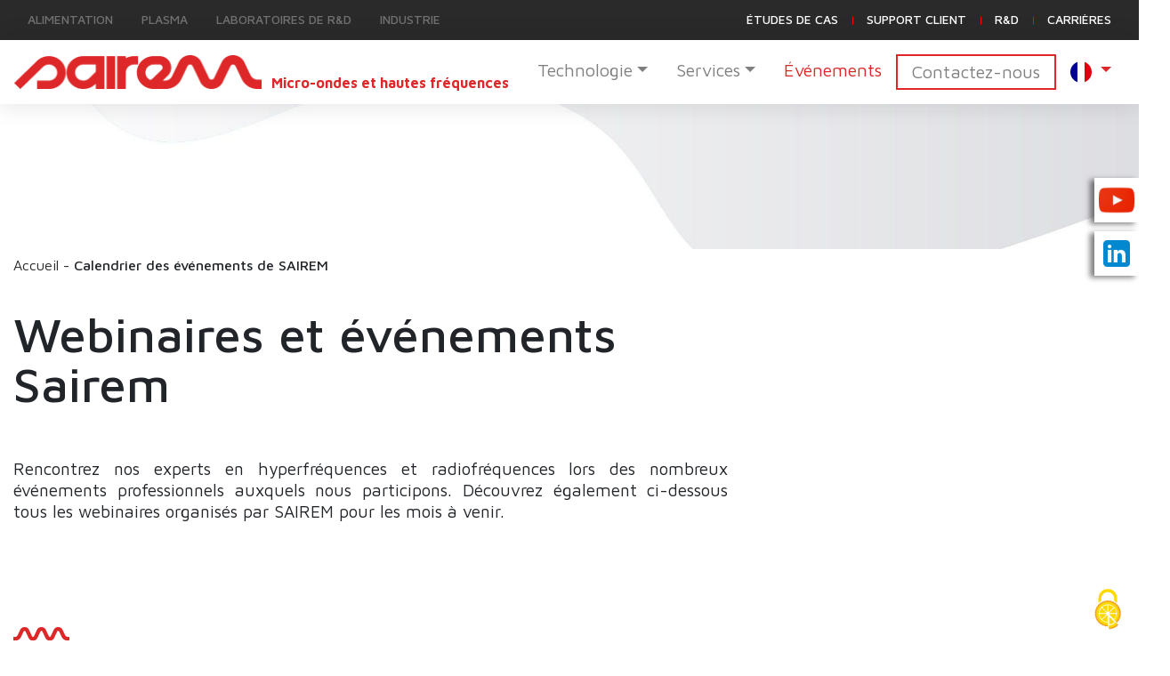

--- FILE ---
content_type: text/html; charset=UTF-8
request_url: https://www.sairem.com/fr/events-calendar/
body_size: 15998
content:
<!DOCTYPE html> 
<html translate="no" lang="fr"> 
    <head> 
        <meta charset="UTF-8"> 
        <meta http-equiv="X-UA-Compatible" content="IE=edge">          
        <meta name="viewport" content="width=device-width, initial-scale=1.0">                                                                                                                      
        <link rel="pingback" href="https://www.sairem.com/xmlrpc.php">
        <meta name='robots' content='index, follow, max-image-preview:large, max-snippet:-1, max-video-preview:-1' />
	<style>img:is([sizes="auto" i], [sizes^="auto," i]) { contain-intrinsic-size: 3000px 1500px }</style>
	
            <script data-no-defer="1" data-ezscrex="false" data-cfasync="false" data-pagespeed-no-defer data-cookieconsent="ignore">
                var ctPublicFunctions = {"_ajax_nonce":"d6789a3070","_rest_nonce":"b754a791d6","_ajax_url":"\/wp-admin\/admin-ajax.php","_rest_url":"https:\/\/www.sairem.com\/wp-json\/","data__cookies_type":"alternative","data__ajax_type":"rest","data__bot_detector_enabled":"0","data__frontend_data_log_enabled":1,"cookiePrefix":"","wprocket_detected":false,"host_url":"www.sairem.com","text__ee_click_to_select":"Click to select the whole data","text__ee_original_email":"The complete one is","text__ee_got_it":"Got it","text__ee_blocked":"Blocked","text__ee_cannot_connect":"Cannot connect","text__ee_cannot_decode":"Can not decode email. Unknown reason","text__ee_email_decoder":"CleanTalk email decoder","text__ee_wait_for_decoding":"The magic is on the way!","text__ee_decoding_process":"Please wait a few seconds while we decode the contact data."}
            </script>
        
            <script data-no-defer="1" data-ezscrex="false" data-cfasync="false" data-pagespeed-no-defer data-cookieconsent="ignore">
                var ctPublic = {"_ajax_nonce":"d6789a3070","settings__forms__check_internal":"0","settings__forms__check_external":"0","settings__forms__force_protection":"0","settings__forms__search_test":"1","settings__forms__wc_add_to_cart":"0","settings__data__bot_detector_enabled":"0","settings__sfw__anti_crawler":0,"blog_home":"https:\/\/www.sairem.com\/","pixel__setting":"0","pixel__enabled":false,"pixel__url":null,"data__email_check_before_post":"1","data__email_check_exist_post":"0","data__cookies_type":"alternative","data__key_is_ok":true,"data__visible_fields_required":true,"wl_brandname":"Anti-Spam by CleanTalk","wl_brandname_short":"CleanTalk","ct_checkjs_key":"70f9837c327b2c7e678985291d65fba468cc71e255bdace2e255550b565b4b6f","emailEncoderPassKey":"68bc0c9c0f6ced135f32728b53ecf5c8","bot_detector_forms_excluded":"W10=","advancedCacheExists":true,"varnishCacheExists":false,"wc_ajax_add_to_cart":false}
            </script>
        
	<!-- This site is optimized with the Yoast SEO plugin v26.5 - https://yoast.com/wordpress/plugins/seo/ -->
	<title>Calendrier des événements de SAIREM - SAIREM</title>
	<meta name="description" content="SAIREM organise ou participe chaque année à de nombreux événements professionnels dans les domaines de l&#039;alimentation, de l&#039;industrie et du plasma. Découvrez lesquels !" />
	<link rel="canonical" href="https://www.sairem.com/fr/events-calendar/" />
	<meta property="og:locale" content="fr" />
	<meta property="og:type" content="article" />
	<meta property="og:title" content="Calendrier des événements de SAIREM - SAIREM" />
	<meta property="og:description" content="SAIREM organise ou participe chaque année à de nombreux événements professionnels dans les domaines de l&#039;alimentation, de l&#039;industrie et du plasma. Découvrez lesquels !" />
	<meta property="og:url" content="https://www.sairem.com/fr/events-calendar/" />
	<meta property="og:site_name" content="SAIREM" />
	<meta property="article:modified_time" content="2024-10-28T13:19:47+00:00" />
	<meta property="og:image" content="https://cdn.sairem.com/wp-content/uploads/2021/09/SAIREM-SALON.png" />
	<meta property="og:image:width" content="800" />
	<meta property="og:image:height" content="600" />
	<meta property="og:image:type" content="image/png" />
	<meta name="twitter:card" content="résumé_grande_image" />
	<meta name="twitter:label1" content="Estimated reading time" />
	<meta name="twitter:data1" content="1 minute" />
	<script type="application/ld+json" class="yoast-schema-graph">{"@context":"https:\/\/schema.org","@graph":[{"@type":"WebPage","@id":"https:\/\/www.sairem.com\/events-calendar\/","url":"https:\/\/www.sairem.com\/events-calendar\/","name":"Calendrier des \u00e9v\u00e9nements de SAIREM - SAIREM","isPartOf":{"@id":"https:\/\/www.sairem.com\/#website"},"primaryImageOfPage":{"@id":"https:\/\/www.sairem.com\/events-calendar\/#primaryimage"},"image":{"@id":"https:\/\/www.sairem.com\/events-calendar\/#primaryimage"},"thumbnailUrl":"https:\/\/cdn.sairem.com\/wp-content\/uploads\/2021\/09\/SAIREM-SALON.png","datePublished":"2021-09-27T12:52:58+00:00","dateModified":"2024-10-28T13:19:47+00:00","description":"SAIREM organise ou participe chaque ann\u00e9e \u00e0 de nombreux \u00e9v\u00e9nements professionnels dans les domaines de l'alimentation, de l'industrie et du plasma. D\u00e9couvrez lesquels !","breadcrumb":{"@id":"https:\/\/www.sairem.com\/events-calendar\/#breadcrumb"},"inLanguage":"en-GB","potentialAction":[{"@type":"ReadAction","target":["https:\/\/www.sairem.com\/events-calendar\/"]}]},{"@type":"ImageObject","inLanguage":"en-GB","@id":"https:\/\/www.sairem.com\/events-calendar\/#primaryimage","url":"https:\/\/cdn.sairem.com\/wp-content\/uploads\/2021\/09\/SAIREM-SALON.png","contentUrl":"https:\/\/cdn.sairem.com\/wp-content\/uploads\/2021\/09\/SAIREM-SALON.png","width":800,"height":600},{"@type":"BreadcrumbList","@id":"https:\/\/www.sairem.com\/events-calendar\/#breadcrumb","itemListElement":[{"@type":"ListItem","position":1,"name":"Accueil","item":"https:\/\/www.sairem.com\/"},{"@type":"ListItem","position":2,"name":"Calendrier des \u00e9v\u00e9nements de SAIREM"}]},{"@type":"WebSite","@id":"https:\/\/www.sairem.com\/#website","url":"https:\/\/www.sairem.com\/","name":"SAIREM","description":"Micro-ondes et hautes fr\u00e9quences                                ","publisher":{"@id":"https:\/\/www.sairem.com\/#organization"},"potentialAction":[{"@type":"SearchAction","target":{"@type":"EntryPoint","urlTemplate":"https:\/\/www.sairem.com\/?s={search_term_string}"},"query-input":{"@type":"PropertyValueSpecification","valueRequired":true,"valueName":"search_term_string"}}],"inLanguage":"en-GB"},{"@type":"Organization","@id":"https:\/\/www.sairem.com\/#organization","name":"Sairem","url":"https:\/\/www.sairem.com\/","logo":{"@type":"ImageObject","inLanguage":"en-GB","@id":"https:\/\/www.sairem.com\/#\/schema\/logo\/image\/","url":"https:\/\/cdn.sairem.com\/wp-content\/uploads\/2020\/02\/logotype_header.png","contentUrl":"https:\/\/cdn.sairem.com\/wp-content\/uploads\/2020\/02\/logotype_header.png","width":282,"height":39,"caption":"Sairem"},"image":{"@id":"https:\/\/www.sairem.com\/#\/schema\/logo\/image\/"}}]}</script>
	<!-- / Yoast SEO plugin. -->


<link rel='dns-prefetch' href='//www.sairem.com' />
<link rel='dns-prefetch' href='//static.addtoany.com' />
<link rel='dns-prefetch' href='//code.jquery.com' />
<link rel='dns-prefetch' href='//cdnjs.cloudflare.com' />
<link rel='dns-prefetch' href='//fonts.googleapis.com' />
<link rel="alternate" type="application/rss+xml" title="SAIREM &raquo; Feed" href="https://www.sairem.com/feed/" />
<link rel="alternate" type="application/rss+xml" title="SAIREM &raquo; Comments Feed" href="https://www.sairem.com/comments/feed/" />
<script type="text/javascript">
/* <![CDATA[ */
window._wpemojiSettings = {"baseUrl":"https:\/\/s.w.org\/images\/core\/emoji\/15.0.3\/72x72\/","ext":".png","svgUrl":"https:\/\/s.w.org\/images\/core\/emoji\/15.0.3\/svg\/","svgExt":".svg","source":{"concatemoji":"https:\/\/cdn.sairem.com\/wp-includes\/js\/wp-emoji-release.min.js?ver=e5ace5752d0f1b4eeed63f4f474175f1"}};
/*! This file is auto-generated */
!function(i,n){var o,s,e;function c(e){try{var t={supportTests:e,timestamp:(new Date).valueOf()};sessionStorage.setItem(o,JSON.stringify(t))}catch(e){}}function p(e,t,n){e.clearRect(0,0,e.canvas.width,e.canvas.height),e.fillText(t,0,0);var t=new Uint32Array(e.getImageData(0,0,e.canvas.width,e.canvas.height).data),r=(e.clearRect(0,0,e.canvas.width,e.canvas.height),e.fillText(n,0,0),new Uint32Array(e.getImageData(0,0,e.canvas.width,e.canvas.height).data));return t.every(function(e,t){return e===r[t]})}function u(e,t,n){switch(t){case"flag":return n(e,"\ud83c\udff3\ufe0f\u200d\u26a7\ufe0f","\ud83c\udff3\ufe0f\u200b\u26a7\ufe0f")?!1:!n(e,"\ud83c\uddfa\ud83c\uddf3","\ud83c\uddfa\u200b\ud83c\uddf3")&&!n(e,"\ud83c\udff4\udb40\udc67\udb40\udc62\udb40\udc65\udb40\udc6e\udb40\udc67\udb40\udc7f","\ud83c\udff4\u200b\udb40\udc67\u200b\udb40\udc62\u200b\udb40\udc65\u200b\udb40\udc6e\u200b\udb40\udc67\u200b\udb40\udc7f");case"emoji":return!n(e,"\ud83d\udc26\u200d\u2b1b","\ud83d\udc26\u200b\u2b1b")}return!1}function f(e,t,n){var r="undefined"!=typeof WorkerGlobalScope&&self instanceof WorkerGlobalScope?new OffscreenCanvas(300,150):i.createElement("canvas"),a=r.getContext("2d",{willReadFrequently:!0}),o=(a.textBaseline="top",a.font="600 32px Arial",{});return e.forEach(function(e){o[e]=t(a,e,n)}),o}function t(e){var t=i.createElement("script");t.src=e,t.defer=!0,i.head.appendChild(t)}"undefined"!=typeof Promise&&(o="wpEmojiSettingsSupports",s=["flag","emoji"],n.supports={everything:!0,everythingExceptFlag:!0},e=new Promise(function(e){i.addEventListener("DOMContentLoaded",e,{once:!0})}),new Promise(function(t){var n=function(){try{var e=JSON.parse(sessionStorage.getItem(o));if("object"==typeof e&&"number"==typeof e.timestamp&&(new Date).valueOf()<e.timestamp+604800&&"object"==typeof e.supportTests)return e.supportTests}catch(e){}return null}();if(!n){if("undefined"!=typeof Worker&&"undefined"!=typeof OffscreenCanvas&&"undefined"!=typeof URL&&URL.createObjectURL&&"undefined"!=typeof Blob)try{var e="postMessage("+f.toString()+"("+[JSON.stringify(s),u.toString(),p.toString()].join(",")+"));",r=new Blob([e],{type:"text/javascript"}),a=new Worker(URL.createObjectURL(r),{name:"wpTestEmojiSupports"});return void(a.onmessage=function(e){c(n=e.data),a.terminate(),t(n)})}catch(e){}c(n=f(s,u,p))}t(n)}).then(function(e){for(var t in e)n.supports[t]=e[t],n.supports.everything=n.supports.everything&&n.supports[t],"flag"!==t&&(n.supports.everythingExceptFlag=n.supports.everythingExceptFlag&&n.supports[t]);n.supports.everythingExceptFlag=n.supports.everythingExceptFlag&&!n.supports.flag,n.DOMReady=!1,n.readyCallback=function(){n.DOMReady=!0}}).then(function(){return e}).then(function(){var e;n.supports.everything||(n.readyCallback(),(e=n.source||{}).concatemoji?t(e.concatemoji):e.wpemoji&&e.twemoji&&(t(e.twemoji),t(e.wpemoji)))}))}((window,document),window._wpemojiSettings);
/* ]]> */
</script>
<style id='wp-emoji-styles-inline-css' type='text/css'>

	img.wp-smiley, img.emoji {
		display: inline !important;
		border: none !important;
		box-shadow: none !important;
		height: 1em !important;
		width: 1em !important;
		margin: 0 0.07em !important;
		vertical-align: -0.1em !important;
		background: none !important;
		padding: 0 !important;
	}
</style>
<link rel='stylesheet' id='activecampaign-form-block-css' href='https://cdn.sairem.com/wp-content/plugins/activecampaign-subscription-forms/activecampaign-form-block/build/style-index.css?ver=1750321588' type='text/css' media='all' />
<link rel='stylesheet' id='cleantalk-public-css-css' href='https://cdn.sairem.com/wp-content/plugins/cleantalk-spam-protect/css/cleantalk-public.min.css?ver=6.69.2_1765529211' type='text/css' media='all' />
<link rel='stylesheet' id='cleantalk-email-decoder-css-css' href='https://cdn.sairem.com/wp-content/plugins/cleantalk-spam-protect/css/cleantalk-email-decoder.min.css?ver=6.69.2_1765529211' type='text/css' media='all' />
<link rel='stylesheet' id='eeb-css-frontend-css' href='https://cdn.sairem.com/wp-content/plugins/email-encoder-bundle/core/includes/assets/css/style.css?ver=251028-104646' type='text/css' media='all' />
<link rel='stylesheet' id='dashicons-css' href='https://cdn.sairem.com/wp-includes/css/dashicons.min.css?ver=e5ace5752d0f1b4eeed63f4f474175f1' type='text/css' media='all' />
<link rel='stylesheet' id='weglot-css-css' href='https://cdn.sairem.com/wp-content/plugins/weglot/dist/css/front-css.css?ver=5.2' type='text/css' media='all' />
<link rel='stylesheet' id='new-flag-css-css' href='https://cdn.sairem.com/wp-content/plugins/weglot/dist/css/new-flags.css?ver=5.2' type='text/css' media='all' />
<link rel='stylesheet' id='parent-style-css' href='https://cdn.sairem.com/wp-content/themes/sairem/style.css?ver=1761555942' type='text/css' media='all' />
<link rel='stylesheet' id='ac2-bootstrap-css' href='https://cdn.sairem.com/wp-content/themes/sairem/bootstrap/css/bootstrap.min.css?ver=1761555942' type='text/css' media='all' />
<link rel='stylesheet' id='ac2-fontawesome-css' href='https://cdnjs.cloudflare.com/ajax/libs/font-awesome/4.7.0/css/font-awesome.min.css?ver=1.0.29' type='text/css' media='all' />
<link rel='stylesheet' id='ac2-animationsiefix-css' href='https://cdn.sairem.com/wp-content/themes/sairem/components/animateIt/css/animations-ie-fix.css?ver=1761555942' type='text/css' media='all' />
<link rel='stylesheet' id='ac2-animations-css' href='https://cdn.sairem.com/wp-content/themes/sairem/components/animateIt/css/animations.css?ver=1761555942' type='text/css' media='all' />
<link rel='stylesheet' id='ac2-pglightbox-css' href='https://cdn.sairem.com/wp-content/themes/sairem/components/pg-lightbox/css/pg-lightbox.min.css?ver=1761555942' type='text/css' media='all' />
<link rel='stylesheet' id='ac2-style-css' href='https://fonts.googleapis.com/css?family=Maven+Pro%3A900%2C700%2C500%2C400&#038;display=auto&#038;ver=1.0.29' type='text/css' media='all' />
<link rel='stylesheet' id='ac2-owlcarousel-css' href='https://cdn.sairem.com/wp-content/themes/sairem/css/owl.carousel.min.css?ver=1761555942' type='text/css' media='all' />
<link rel='stylesheet' id='ac2-owlthemedefault-css' href='https://cdn.sairem.com/wp-content/themes/sairem/css/owl.theme.default.min.css?ver=1761555942' type='text/css' media='all' />
<link rel='stylesheet' id='ac2-slick-css' href='https://cdn.sairem.com/wp-content/themes/sairem/css/slick.css?ver=1761555942' type='text/css' media='all' />
<link rel='stylesheet' id='ac2-slicktheme-css' href='https://cdn.sairem.com/wp-content/themes/sairem/css/slick-theme.css?ver=1761555942' type='text/css' media='all' />
<link rel='stylesheet' id='ac2-reset-css' href='https://cdn.sairem.com/wp-content/themes/sairem/css/reset.css?ver=1761555942' type='text/css' media='all' />
<link rel='stylesheet' id='ac2-style-1-css' href='https://cdn.sairem.com/wp-content/themes/sairem/css/style.css?ver=1761555942' type='text/css' media='all' />
<link rel='stylesheet' id='ac2-responsive-css' href='https://cdn.sairem.com/wp-content/themes/sairem/css/responsive.css?ver=1761555942' type='text/css' media='all' />
<link rel='stylesheet' id='ac2-style-2-css' href='https://cdn.sairem.com/wp-content/themes/sairem-child/style.css?ver=1761555942' type='text/css' media='all' />
<link rel='stylesheet' id='addtoany-css' href='https://cdn.sairem.com/wp-content/plugins/add-to-any/addtoany.min.css?ver=1.16' type='text/css' media='all' />
<script type="text/javascript" id="addtoany-core-js-before">
/* <![CDATA[ */
window.a2a_config=window.a2a_config||{};a2a_config.callbacks=[];a2a_config.overlays=[];a2a_config.templates={};a2a_localize = {
	Share: "Share",
	Save: "Save",
	Subscribe: "Subscribe",
	Email: "Email",
	Bookmark: "Bookmark",
	ShowAll: "Show All",
	ShowLess: "Show less",
	FindServices: "Find service(s)",
	FindAnyServiceToAddTo: "Instantly find any service to add to",
	PoweredBy: "Powered by",
	ShareViaEmail: "Share via email",
	SubscribeViaEmail: "Subscribe via email",
	BookmarkInYourBrowser: "Bookmark in your browser",
	BookmarkInstructions: "Press Ctrl+D or \u2318+D to bookmark this page",
	AddToYourFavorites: "Add to your favourites",
	SendFromWebOrProgram: "Send from any email address or email program",
	EmailProgram: "Email program",
	More: "More&#8230;",
	ThanksForSharing: "Thanks for sharing!",
	ThanksForFollowing: "Thanks for following!"
};

a2a_config.icon_color="transparent,#dd3333";
/* ]]> */
</script>
<script type="text/javascript" defer src="https://static.addtoany.com/menu/page.js" id="addtoany-core-js"></script>
<script type="text/javascript" src="https://cdn.sairem.com/wp-content/themes/sairem/assets/js/jquery.min.js?ver=1761555942" id="jquery-js"></script>
<script type="text/javascript" defer src="https://cdn.sairem.com/wp-content/plugins/add-to-any/addtoany.min.js?ver=1.1" id="addtoany-jquery-js"></script>
<script type="text/javascript" src="https://cdn.sairem.com/wp-content/plugins/cleantalk-spam-protect/js/apbct-public-bundle_gathering.min.js?ver=6.69.2_1765529211" id="apbct-public-bundle_gathering.min-js-js"></script>
<script type="text/javascript" src="https://cdn.sairem.com/wp-content/plugins/email-encoder-bundle/core/includes/assets/js/custom.js?ver=251028-104646" id="eeb-js-frontend-js"></script>
<script type="text/javascript" src="https://cdn.sairem.com/wp-content/plugins/weglot/dist/front-js.js?ver=5.2" id="wp-weglot-js-js"></script>
<link rel="https://api.w.org/" href="https://www.sairem.com/wp-json/" /><link rel="alternate" title="JSON" type="application/json" href="https://www.sairem.com/wp-json/wp/v2/pages/4503" /><link rel="EditURI" type="application/rsd+xml" title="RSD" href="https://www.sairem.com/xmlrpc.php?rsd" />

<link rel='shortlink' href='https://www.sairem.com/?p=4503' />
<link rel="alternate" title="oEmbed (JSON)" type="application/json+oembed" href="https://www.sairem.com/wp-json/oembed/1.0/embed?url=https%3A%2F%2Fwww.sairem.com%2Fevents-calendar%2F" />
<link rel="alternate" title="oEmbed (XML)" type="text/xml+oembed" href="https://www.sairem.com/wp-json/oembed/1.0/embed?url=https%3A%2F%2Fwww.sairem.com%2Fevents-calendar%2F&#038;format=xml" />

<meta name="google" content="notranslate"/>
<link rel="alternate" href="https://www.sairem.com/events-calendar/" hreflang="en"/>
<link rel="alternate" href="https://www.sairem.com/fr/events-calendar/" hreflang="fr"/>
<link rel="alternate" href="https://www.sairem.com/de/events-calendar/" hreflang="de"/>
<link rel="alternate" href="https://www.sairem.com/es/events-calendar/" hreflang="es"/>
<link rel="alternate" href="https://www.sairem.com/it/events-calendar/" hreflang="it"/>
<link rel="alternate" href="https://www.sairem.com/ja/events-calendar/" hreflang="ja"/>
<script type="application/json" id="weglot-data">{"website":"https:\/\/www.sairem.com","uid":"64ec493e57","project_slug":"sairem-web","language_from":"en","language_from_custom_flag":null,"language_from_custom_name":null,"excluded_paths":[{"type":"CONTAIN","value":"uploads","language_button_displayed":false,"exclusion_behavior":"REDIRECT","excluded_languages":[],"regex":"uploads"},{"type":"CONTAIN","value":"\/wp-admin\/admin-ajax.php?action=fluentform_file_upload&formId=14","language_button_displayed":false,"exclusion_behavior":"REDIRECT","excluded_languages":[],"regex":"\/wp\\-admin\/admin\\-ajax\\.php\\?action\\=fluentform_file_upload&formId\\=14"},{"type":"CONTAIN","value":"\/wp-content\/uploads\/fluentform\/temp\/","language_button_displayed":false,"exclusion_behavior":"REDIRECT","excluded_languages":[],"regex":"\/wp\\-content\/uploads\/fluentform\/temp\/"},{"type":"CONTAIN","value":"\/wp-admin\/admin-ajax.php","language_button_displayed":false,"exclusion_behavior":"NOT_TRANSLATED","excluded_languages":[],"regex":"\/wp\\-admin\/admin\\-ajax\\.php"},{"type":"CONTAIN","value":"\/robots.txt","language_button_displayed":false,"exclusion_behavior":"REDIRECT","excluded_languages":[],"regex":"\/robots\\.txt"}],"excluded_blocks":[{"value":"#ff_14_file-upload_1","description":null}],"custom_settings":{"button_style":{"is_dropdown":true,"with_flags":true,"flag_type":"circle","custom_css":"","full_name":false,"with_name":false},"translate_amp":true,"wp_user_version":"4.2.9","translate_email":false,"translate_search":false,"switchers":[{"templates":{"name":"default","hash":"095ffb8d22f66be52959023fa4eeb71a05f20f73"},"location":[],"style":{"with_flags":true,"flag_type":"circle","with_name":false,"full_name":false,"is_dropdown":true}}]},"pending_translation_enabled":false,"curl_ssl_check_enabled":true,"custom_css":null,"languages":[{"language_to":"fr","custom_code":null,"custom_name":null,"custom_local_name":null,"provider":null,"enabled":true,"automatic_translation_enabled":true,"deleted_at":null,"connect_host_destination":null,"custom_flag":null},{"language_to":"de","custom_code":null,"custom_name":null,"custom_local_name":null,"provider":null,"enabled":true,"automatic_translation_enabled":true,"deleted_at":null,"connect_host_destination":null,"custom_flag":null},{"language_to":"es","custom_code":null,"custom_name":null,"custom_local_name":null,"provider":"BING","enabled":true,"automatic_translation_enabled":true,"deleted_at":null,"connect_host_destination":null,"custom_flag":null},{"language_to":"it","custom_code":null,"custom_name":null,"custom_local_name":null,"provider":null,"enabled":true,"automatic_translation_enabled":true,"deleted_at":null,"connect_host_destination":null,"custom_flag":null},{"language_to":"ja","custom_code":null,"custom_name":null,"custom_local_name":null,"provider":null,"enabled":true,"automatic_translation_enabled":true,"deleted_at":null,"connect_host_destination":null,"custom_flag":null}],"organization_slug":"w-d8cd8c8881","current_language":"fr","switcher_links":{"en":"https:\/\/www.sairem.com\/events-calendar\/","fr":"https:\/\/www.sairem.com\/fr\/events-calendar\/","de":"https:\/\/www.sairem.com\/de\/events-calendar\/","es":"https:\/\/www.sairem.com\/es\/events-calendar\/","it":"https:\/\/www.sairem.com\/it\/events-calendar\/","ja":"https:\/\/www.sairem.com\/ja\/events-calendar\/"},"original_path":"\/events-calendar\/"}</script>	 <!-- Google Tag Manager -->
	<script>(function(w,d,s,l,i){w[l]=w[l]||[];w[l].push({'gtm.start':
	new Date().getTime(),event:'gtm.js'});var f=d.getElementsByTagName(s)[0],
	j=d.createElement(s),dl=l!='dataLayer'?'&l='+l:'';j.async=true;j.src=
	'https://www.googletagmanager.com/gtm.js?id='+i+dl;f.parentNode.insertBefore(j,f);
	})(window,document,'script','dataLayer','GTM-MCVRJMB');</script>
	<!-- End Google Tag Manager -->
				<!-- TARTE AU CITRON -->
		<script type="text/javascript" src="https://cdn.jsdelivr.net/gh/AmauriC/tarteaucitron.js@1.26.0/tarteaucitron.js"></script>

		<script type="text/javascript">			
		tarteaucitron.init({
		  privacyUrl: '/politique-de-confidentialite',
		  hashtag: '#tarteaucitron',
		  cookieName: 'tarteaucitron',
		  orientation: 'popup',           // ok si tu veux le modal
		  cookieslist: true,
		  adblocker: false,
		  DenyAllCta: true,
		  AcceptAllCta: true,
		  handleBrowserDNTRequest: false,
		  removeCredit: false,
		  moreInfoLink: true,
		  highPrivacy: true,
		  showIcon: true,                 // <-- corrige
		  showAlertSmall: false,
		  googleConsentMode: true
		});
			
	

		</script>
	<!-- Google tag (gtag.js) --> <script async src="https://www.googletagmanager.com/gtag/js?id=AW-708001533"></script> <script> window.dataLayer = window.dataLayer || []; function gtag(){dataLayer.push(arguments);} gtag('js', new Date()); gtag('config', 'AW-708001533'); </script>
    		<!-- MATOMO -->
		<script type="text/javascript">
		  var _paq = window._paq || [];
		  _paq.push(['trackPageView']);
		  _paq.push(['enableLinkTracking']);
		  (function() {
			var u="https://matomo.alix-co.fr/";
			_paq.push(['setTrackerUrl', u+'matomo.php']);
			_paq.push(['setSiteId', '132']); // XX À CHANGER POUR METTRE L ID DU CLIENT
			var d=document, g=d.createElement('script'), s=d.getElementsByTagName('script')[0];
			g.type='text/javascript'; g.async=true; g.defer=true; g.src=u+'matomo.js'; s.parentNode.insertBefore(g,s);
		  })();
		</script>
		<noscript><p><img src="https://matomo.alix-co.fr/matomo.php?idsite=132&amp;rec=1" style="border:0;" alt="" /></p></noscript>
		<!-- End Matomo Code -->
		<link rel="icon" href="https://cdn.sairem.com/wp-content/uploads/2020/02/cropped-logotype_footer.png" sizes="32x32" />
<link rel="icon" href="https://cdn.sairem.com/wp-content/uploads/2020/02/cropped-logotype_footer.png" sizes="192x192" />
<link rel="apple-touch-icon" href="https://cdn.sairem.com/wp-content/uploads/2020/02/cropped-logotype_footer.png" />
<meta name="msapplication-TileImage" content="https://cdn.sairem.com/wp-content/uploads/2020/02/cropped-logotype_footer.png" />
    </head>     
    <body class="page-template-default page page-id-4503 wp-custom-logo">
         
        <header class="fixed-top"> 
            <div class="top-header"> 
                <div class="container"> 
                    <div class="menus-top-header"> 
                                                    <ul id="menu-menu-univers" class="nav nav-left"><li itemscope="itemscope" itemtype="https://www.schema.org/SiteNavigationElement" id="menu-item-29" class="menu-item menu-item-type-post_type menu-item-object-page menu-item-29 nav-item"><a title="ALIMENTATION" href="https://www.sairem.com/fr/food-solutions/" class="nav-link">ALIMENTATION</a></li>
<li itemscope="itemscope" itemtype="https://www.schema.org/SiteNavigationElement" id="menu-item-348" class="menu-item menu-item-type-post_type menu-item-object-page menu-item-348 nav-item"><a title="PLASMA" href="https://www.sairem.com/fr/solutions-for-microwave-plasma-generation/" class="nav-link">PLASMA</a></li>
<li itemscope="itemscope" itemtype="https://www.schema.org/SiteNavigationElement" id="menu-item-351" class="menu-item menu-item-type-post_type menu-item-object-page menu-item-351 nav-item"><a title="LABORATOIRES DE R&amp;amp;D" href="https://www.sairem.com/fr/solutions-for-research-and-development-laboratories/" class="nav-link">LABORATOIRES DE R&amp;D</a></li>
<li itemscope="itemscope" itemtype="https://www.schema.org/SiteNavigationElement" id="menu-item-6217" class="menu-item menu-item-type-post_type menu-item-object-page menu-item-6217 nav-item"><a title="INDUSTRIE" href="https://www.sairem.com/fr/solutions-for-industry-and-materials/" class="nav-link">INDUSTRIE</a></li>
</ul>                         
                                                    <ul id="menu-menu-corporate" class="nav nav-right"><li itemscope="itemscope" itemtype="https://www.schema.org/SiteNavigationElement" id="menu-item-344" class="menu-item menu-item-type-post_type menu-item-object-page menu-item-344 nav-item"><a title="Études de cas" href="https://www.sairem.com/fr/case-studies-and-company-news/" class="nav-link">Études de cas</a></li>
<li itemscope="itemscope" itemtype="https://www.schema.org/SiteNavigationElement" id="menu-item-4763" class="menu-item menu-item-type-custom menu-item-object-custom menu-item-4763 nav-item"><a title="Support client" href="https://sairem.freshdesk.com/support/tickets/new" class="nav-link">Support client</a></li>
<li itemscope="itemscope" itemtype="https://www.schema.org/SiteNavigationElement" id="menu-item-327" class="menu-item menu-item-type-post_type menu-item-object-page menu-item-327 nav-item"><a title="R&amp;amp;D" href="https://www.sairem.com/fr/research-and-development/" class="nav-link">R&amp;D</a></li>
<li itemscope="itemscope" itemtype="https://www.schema.org/SiteNavigationElement" id="menu-item-5520" class="menu-item menu-item-type-post_type menu-item-object-page menu-item-5520 nav-item"><a title="Carrières" href="https://www.sairem.com/fr/careers/" class="nav-link">Carrières</a></li>
</ul>                         
                    </div>                     
                </div>                 
            </div>             
            <div class="menu-general"> 
                <div class="container"> 
                    <nav class="navbar navbar-expand-lg navbar-light"> 
                                                    <a href="https://www.sairem.com/fr/" class="custom-logo-link" rel="home"><img width="282" height="39" src="https://cdn.sairem.com/wp-content/uploads/2020/02/logotype_header.png" class="custom-logo" alt="Logo SAIREM" decoding="async" /></a>                         
                        <p class="slogan">Micro-ondes et hautes fréquences                                </p> 
                        <button class="navbar-toggler" type="button" data-toggle="collapse" data-target="#navbarToggler10" aria-controls="navbarTogglerDemo01" aria-expanded="false" aria-label="Toggle navigation"> 
                            <span class="navbar-toggler-icon"></span> 
                        </button>                         
                        <div class="collapse navbar-collapse" id="navbarToggler10"> 
                                                            <ul id="menu-menu-univers-1" class="nav nav-left nav-left-mobile"><li itemscope="itemscope" itemtype="https://www.schema.org/SiteNavigationElement" class="menu-item menu-item-type-post_type menu-item-object-page menu-item-29 nav-item"><a title="ALIMENTATION" href="https://www.sairem.com/fr/food-solutions/" class="nav-link">ALIMENTATION</a></li>
<li itemscope="itemscope" itemtype="https://www.schema.org/SiteNavigationElement" class="menu-item menu-item-type-post_type menu-item-object-page menu-item-348 nav-item"><a title="PLASMA" href="https://www.sairem.com/fr/solutions-for-microwave-plasma-generation/" class="nav-link">PLASMA</a></li>
<li itemscope="itemscope" itemtype="https://www.schema.org/SiteNavigationElement" class="menu-item menu-item-type-post_type menu-item-object-page menu-item-351 nav-item"><a title="LABORATOIRES DE R&amp;amp;D" href="https://www.sairem.com/fr/solutions-for-research-and-development-laboratories/" class="nav-link">LABORATOIRES DE R&amp;D</a></li>
<li itemscope="itemscope" itemtype="https://www.schema.org/SiteNavigationElement" class="menu-item menu-item-type-post_type menu-item-object-page menu-item-6217 nav-item"><a title="INDUSTRIE" href="https://www.sairem.com/fr/solutions-for-industry-and-materials/" class="nav-link">INDUSTRIE</a></li>
</ul>                             
                            <ul id="menu-menu-welcome" class="navbar-nav ml-auto"><li itemscope="itemscope" itemtype="https://www.schema.org/SiteNavigationElement" id="menu-item-1862" class="menu-item menu-item-type-custom menu-item-object-custom menu-item-has-children dropdown menu-item-1862 nav-item"><a title="Technologie" href="#" data-toggle="dropdown" aria-haspopup="true" aria-expanded="false" class="dropdown-toggle nav-link" id="menu-item-dropdown-1862">Technologie</a>
<ul class="dropdown-menu"  role="menu">
	<li itemscope="itemscope" itemtype="https://www.schema.org/SiteNavigationElement" id="menu-item-1901" class="menu-item menu-item-type-post_type menu-item-object-page menu-item-1901 nav-item"><a title="Notre technologie pour chauffer et sécher" href="https://www.sairem.com/fr/food-solutions/our-food-and-industrial-heating-technologies/" class="dropdown-item">Notre technologie pour chauffer et sécher</a></li>
	<li itemscope="itemscope" itemtype="https://www.schema.org/SiteNavigationElement" id="menu-item-1902" class="menu-item menu-item-type-post_type menu-item-object-page menu-item-1902 nav-item"><a title="Notre technologie pour la génération de plasma" href="https://www.sairem.com/fr/solutions-for-microwave-plasma-generation/our-microwave-plasma-generation-technology/" class="dropdown-item">Notre technologie pour la génération de plasma</a></li>
	<li itemscope="itemscope" itemtype="https://www.schema.org/SiteNavigationElement" id="menu-item-1903" class="menu-item menu-item-type-post_type menu-item-object-page menu-item-1903 nav-item"><a title="Notre technologie pour les laboratoires de R&amp;amp;D" href="https://www.sairem.com/fr/solutions-for-research-and-development-laboratories/our-rd-laboratory-heating-technology/" class="dropdown-item">Notre technologie pour les laboratoires de R&amp;D</a></li>
	<li itemscope="itemscope" itemtype="https://www.schema.org/SiteNavigationElement" id="menu-item-1864" class="menu-item menu-item-type-post_type menu-item-object-page menu-item-1864 nav-item"><a title="Nos générateurs de micro-ondes" href="https://www.sairem.com/fr/industrial-microwave-generators/" class="dropdown-item">Nos générateurs de micro-ondes</a></li>
	<li itemscope="itemscope" itemtype="https://www.schema.org/SiteNavigationElement" id="menu-item-2144" class="menu-item menu-item-type-post_type menu-item-object-page menu-item-2144 nav-item"><a title="Nos générateurs de micro-ondes à semi-conducteurs" href="https://www.sairem.com/fr/industrial-solid-state-microwave-generators/" class="dropdown-item">Nos générateurs de micro-ondes à semi-conducteurs</a></li>
	<li itemscope="itemscope" itemtype="https://www.schema.org/SiteNavigationElement" id="menu-item-1863" class="menu-item menu-item-type-post_type menu-item-object-page menu-item-1863 nav-item"><a title="Nos générateurs de hautes fréquences                                " href="https://www.sairem.com/fr/industrial-radio-frequency-generators/" class="dropdown-item">Nos générateurs de hautes fréquences                                </a></li>
	<li itemscope="itemscope" itemtype="https://www.schema.org/SiteNavigationElement" id="menu-item-2711" class="menu-item menu-item-type-post_type menu-item-object-page menu-item-2711 nav-item"><a title="Nos générateurs de courant continu" href="https://www.sairem.com/fr/solutions-for-microwave-plasma-generation/industrial-dc-power-supplies/" class="dropdown-item">Nos générateurs de courant continu</a></li>
</ul>
</li>
<li itemscope="itemscope" itemtype="https://www.schema.org/SiteNavigationElement" id="menu-item-1132" class="menu-item menu-item-type-custom menu-item-object-custom menu-item-has-children dropdown menu-item-1132 nav-item"><a title="Services" href="#" data-toggle="dropdown" aria-haspopup="true" aria-expanded="false" class="dropdown-toggle nav-link" id="menu-item-dropdown-1132">Services</a>
<ul class="dropdown-menu"  role="menu">
	<li itemscope="itemscope" itemtype="https://www.schema.org/SiteNavigationElement" id="menu-item-1133" class="menu-item menu-item-type-post_type menu-item-object-page menu-item-1133 nav-item"><a title="Centre d&#039;essai et location de matériel" href="https://www.sairem.com/fr/test-center-and-equipment-rental/" class="dropdown-item">Centre d'essai et location de matériel</a></li>
	<li itemscope="itemscope" itemtype="https://www.schema.org/SiteNavigationElement" id="menu-item-2656" class="menu-item menu-item-type-post_type menu-item-object-page menu-item-2656 nav-item"><a title="Simulations et modélisations" href="https://www.sairem.com/fr/microwave-and-rf-systems-simulations/" class="dropdown-item">Simulations et modélisations</a></li>
	<li itemscope="itemscope" itemtype="https://www.schema.org/SiteNavigationElement" id="menu-item-1134" class="menu-item menu-item-type-post_type menu-item-object-page menu-item-1134 nav-item"><a title="Service après-vente" href="https://www.sairem.com/fr/after-sales-service/" class="dropdown-item">Service après-vente</a></li>
	<li itemscope="itemscope" itemtype="https://www.schema.org/SiteNavigationElement" id="menu-item-1698" class="menu-item menu-item-type-post_type menu-item-object-page menu-item-1698 nav-item"><a title="Accessoires et pièces de rechange" href="https://www.sairem.com/fr/components-and-spare-parts/" class="dropdown-item">Accessoires et pièces de rechange</a></li>
</ul>
</li>
<li itemscope="itemscope" itemtype="https://www.schema.org/SiteNavigationElement" id="menu-item-4527" class="menu-item menu-item-type-post_type menu-item-object-page current-menu-item page_item page-item-4503 current_page_item active menu-item-4527 nav-item"><a title="Événements" href="https://www.sairem.com/fr/events-calendar/" class="nav-link">Événements</a></li>
<li itemscope="itemscope" itemtype="https://www.schema.org/SiteNavigationElement" id="menu-item-2419" class="border menu-item menu-item-type-post_type menu-item-object-page menu-item-2419 nav-item"><a title="Contactez-nous" href="https://www.sairem.com/fr/contact-us/" class="nav-link">Contactez-nous</a></li>
<li itemscope="itemscope" itemtype="https://www.schema.org/SiteNavigationElement" id="menu-item-2405" class="weglot-parent-menu-item wg-fr weglot-lang menu-item-weglot weglot-language weglot-flags flag-3 fr menu-item menu-item-type-custom menu-item-object-custom current-menu-parent menu-item-has-children dropdown active menu-item-2405 nav-item"><a title="Français" href="#" data-toggle="dropdown" aria-haspopup="true" aria-expanded="false" class="dropdown-toggle nav-link" id="menu-item-dropdown-2405" data-wg-notranslate=""></a>
<ul class="dropdown-menu"  role="menu">
	<li itemscope="itemscope" itemtype="https://www.schema.org/SiteNavigationElement" id="menu-item-weglot-2405-en" class="weglot-lang menu-item-weglot weglot-language weglot-flags flag-3 weglot-en en wg-en menu-item menu-item-type-custom menu-item-object-custom menu-item-weglot-2405-en nav-item"><a title="English" href="https://www.sairem.com/events-calendar/" class="dropdown-item" data-wg-notranslate=""></a></li>
	<li itemscope="itemscope" itemtype="https://www.schema.org/SiteNavigationElement" id="menu-item-weglot-2405-de" class="weglot-lang menu-item-weglot weglot-language weglot-flags flag-3 weglot-de de wg-de menu-item menu-item-type-custom menu-item-object-custom menu-item-weglot-2405-de nav-item"><a title="Deutsch" href="https://www.sairem.com/de/events-calendar/" class="dropdown-item" data-wg-notranslate=""></a></li>
	<li itemscope="itemscope" itemtype="https://www.schema.org/SiteNavigationElement" id="menu-item-weglot-2405-es" class="weglot-lang menu-item-weglot weglot-language weglot-flags flag-3 weglot-es es wg-es menu-item menu-item-type-custom menu-item-object-custom menu-item-weglot-2405-es nav-item"><a title="Español" href="https://www.sairem.com/es/events-calendar/" class="dropdown-item" data-wg-notranslate=""></a></li>
	<li itemscope="itemscope" itemtype="https://www.schema.org/SiteNavigationElement" id="menu-item-weglot-2405-it" class="weglot-lang menu-item-weglot weglot-language weglot-flags flag-3 weglot-it it wg-it menu-item menu-item-type-custom menu-item-object-custom menu-item-weglot-2405-it nav-item"><a title="Italiano" href="https://www.sairem.com/it/events-calendar/" class="dropdown-item" data-wg-notranslate=""></a></li>
	<li itemscope="itemscope" itemtype="https://www.schema.org/SiteNavigationElement" id="menu-item-weglot-2405-ja" class="weglot-lang menu-item-weglot weglot-language weglot-flags flag-3 weglot-ja ja wg-ja menu-item menu-item-type-custom menu-item-object-custom menu-item-weglot-2405-ja nav-item"><a title="日本語" href="https://www.sairem.com/ja/events-calendar/" class="dropdown-item" data-wg-notranslate=""></a></li>
</ul>
</li>
</ul> 
                                                            <ul id="menu-menu-corporate-1" class="nav nav-right nav-right-mobile"><li itemscope="itemscope" itemtype="https://www.schema.org/SiteNavigationElement" class="menu-item menu-item-type-post_type menu-item-object-page menu-item-344 nav-item"><a title="Études de cas" href="https://www.sairem.com/fr/case-studies-and-company-news/" class="nav-link">Études de cas</a></li>
<li itemscope="itemscope" itemtype="https://www.schema.org/SiteNavigationElement" class="menu-item menu-item-type-custom menu-item-object-custom menu-item-4763 nav-item"><a title="Support client" href="https://sairem.freshdesk.com/support/tickets/new" class="nav-link">Support client</a></li>
<li itemscope="itemscope" itemtype="https://www.schema.org/SiteNavigationElement" class="menu-item menu-item-type-post_type menu-item-object-page menu-item-327 nav-item"><a title="R&amp;amp;D" href="https://www.sairem.com/fr/research-and-development/" class="nav-link">R&amp;D</a></li>
<li itemscope="itemscope" itemtype="https://www.schema.org/SiteNavigationElement" class="menu-item menu-item-type-post_type menu-item-object-page menu-item-5520 nav-item"><a title="Carrières" href="https://www.sairem.com/fr/careers/" class="nav-link">Carrières</a></li>
</ul>                             
                        </div>                         
                    </nav>                     
                </div>                 
            </div>             
        </header>         
        <main>
                            <div class="acf-active"> 
                                            <section class="page-header" style="background-image:url(https://cdn.sairem.com/wp-content/uploads/2020/03/Header-blanc-scaled.jpg);"></section>                         
                     
                    <div id="section-fil-ariane"> 
                        <div class="container"> 
                            <p id="breadcrumbs"><span><span><a href="https://www.sairem.com/fr/">Accueil</a></span> - <span class="breadcrumb_last" aria-current="page"><strong>Calendrier des événements de SAIREM</strong></span></span></p> 
                        </div>                         
                    </div>                     
                                            <section class="page-accroche"> 
                            <div class="container"> 
                                <div class="row"> 
                                    <div class="col-xl-8 bloc-accroche"> 
                                        <h1>Webinaires et événements Sairem</h1>
 
                                                                                    <div class="bloc-texte"> 
                                                <p>Rencontrez nos experts en hyperfréquences et radiofréquences lors des nombreux événements professionnels auxquels nous participons. Découvrez également ci-dessous tous les webinaires organisés par SAIREM pour les mois à venir.</p>
 
                                            </div>
                                         
                                    </div>                                     
                                     
                                </div>                                 
                            </div>                             
                        </section>
                     
                                            <section class="page-description"> 
                            <div class="container"> 
                                 
                                <div class="row bloc-para"> 
                                    <div class="col-lg-6 bloc-texte"> 
                                        <h2><strong>Participez à nos webinaires techniques</strong></h2>
 
                                        <p>Chaque mois, Sairem organise des webinaires publics.</p>
<p>Si vous souhaitez vous abonner à une ou plusieurs d'entre elles, envoyez un courriel à <a href="javascript:;" data-enc-email="znexrgvat[at]fnverz.pbz" class="mail-link" data-wpel-link="ignore"><span id="eeb-697999-126612"></span><script type="text/javascript">document.getElementById("eeb-697999-126612").innerHTML = eval(decodeURIComponent("%27%6d%61%72%6b%65%74%69%6e%67%40%73%61%69%72%65%6d%2e%63%6f%6d%27"))</script><noscript>*protected email*</noscript></a>afin que nous puissions vous ajouter à notre liste d'envoi de webinaires.</p>
<p>De plus, un post LinkedIn avec le lien d'inscription est disponible pour chaque webinaire : <a href="https://www.linkedin.com/company/sairem/">https://www.linkedin.com/company/sairem/</a></p>
<p>Découvrez les thèmes des webinaires de l'année :</p>
<p>&nbsp;</p>
<ul>
<li><strong>Les micro-ondes, un outil durable pour décarboniser les industries</strong></li>
<li><strong>Pasteurisation de produits peu acides</strong></li>
<li><strong>Décontamination des grains de blé</strong></li>
<li><strong>Séchage des herbes</strong></li>
<li><strong><span class="ui-provider a b c d e f g h i j k l m n o p q r s t u v w x y z ab ac ae af ag ah ai aj ak" dir="ltr">L'avenir du traitement des gaz : Optimisation de la torche à plasma micro-ondes</span></strong></li>
<li><strong>Sources de plasma micro-ondes par Sairem</strong></li>
</ul>
 
                                         
                                    </div>                                     
                                     
                                </div>                                                                  
                                 
                            </div>                             
                        </section>
                                                                                                        <section class="page-description"> 
                            <div class="container"> 
                                 
                                <div class="row bloc-para"> 
                                    <div class="col-lg-6 bloc-texte"> 
                                        <h2>Événements</h2>
 
                                         
                                         
                                    </div>                                     
                                     
                                </div>                                                                  
                                 
                            </div>                             
                        </section>
                                         
                                            <section class="telechargement-doc"> 
                            <div class="container"> 
                                 
                                <div class="liste-documents"> 
                                    <ul class="liste owl-carousel"> 
                                                                                    <li class="the-doc"> 
                                                                                                    <div class="bloc-image"> 
                                                        <img src="https://cdn.sairem.com/wp-content/uploads/2022/01/FIE.png" title="FIE" alt=""/> 
                                                    </div>                                                     
                                                 
                                                <div class="bloc-para"> 
                                                    <div class="bloc-texte"> 
                                                        <h3>FIE 2024</h3> 
                                                        <p><p>Du 19 au 21 novembre 2024<br />
Francfort, Allemagne</p>
</p> 
                                                    </div>                                                     
                                                     
                                                </div>
                                                 
                                            </li>
                                                                                    <li class="the-doc"> 
                                                                                                    <div class="bloc-image"> 
                                                        <img src="https://cdn.sairem.com/wp-content/uploads/2024/10/packexpo.png" title="packexpo" alt=""/> 
                                                    </div>                                                     
                                                 
                                                <div class="bloc-para"> 
                                                    <div class="bloc-texte"> 
                                                        <h3>Pack Expo 2024</h3> 
                                                        <p><p>Du 3 au 6 novembre 2024<br />
Chicago</p>
</p> 
                                                    </div>                                                     
                                                     
                                                </div>
                                                 
                                            </li>
                                                                                    <li class="the-doc"> 
                                                                                                    <div class="bloc-image"> 
                                                        <img src="https://cdn.sairem.com/wp-content/uploads/2024/10/IPPE-LOGO.png" title="IPPE LOGO" alt=""/> 
                                                    </div>                                                     
                                                 
                                                <div class="bloc-para"> 
                                                    <div class="bloc-texte"> 
                                                        <h3>IPPE 2025</h3> 
                                                        <p><p>28 au 30 janvier 2025<br />
Atlanta</p>
</p> 
                                                    </div>                                                     
                                                     
                                                </div>
                                                 
                                            </li>
                                                                                    <li class="the-doc"> 
                                                                                                    <div class="bloc-image"> 
                                                        <img src="https://cdn.sairem.com/wp-content/uploads/2024/10/iff22-branding-mk2-1488-16-9.webp.1024.jpeg" title="iff22-branding-mk2-1488-16-9.webp.1024" alt=""/> 
                                                    </div>                                                     
                                                 
                                                <div class="bloc-para"> 
                                                    <div class="bloc-texte"> 
                                                        <h3>IFFA 2025</h3> 
                                                        <p><p>3 au 6 mai 2025</p>
<p>Francfort</p>
</p> 
                                                    </div>                                                     
                                                     
                                                </div>
                                                 
                                            </li>
                                                                                                                                                                    
                                    </ul>                                     
                                </div>                                 
                            </div>                             
                        </section>
                     
                     
                                            <section class="derniere-edc"> 
                            <div class="container"> 
                                 
                                                                                                 
                            </div>                             
                        </section>
                     
                     
                    <div class="youtube-fullscreen"> 
                        <div class="close-video"> <span>x</span> 
                        </div>                         
                        <div class="content-iframe"> 
</div>                         
                    </div>                     
                </div>                 
                         


</main>         
        <footer class="footer"> 
            <div class="container"> 
                <div class="row"> 
                                            <div id="media_image-4" class="widget widget_media_image bloc-widget col-lg-3 col-md-6"><img width="282" height="39" src="https://cdn.sairem.com/wp-content/uploads/2020/02/logotype_header.png" class="image wp-image-13  attachment-full size-full" alt="Logo SAIREM" style="max-width: 100%; height: auto;" decoding="async" loading="lazy" /></div><div id="text-3" class="widget widget_text bloc-widget col-lg-3 col-md-6"><h3 class="widgettitle">Contactez-nous</h3>			<div class="textwidget"><p><strong>SAIREM - FRANCE</strong></p>
<p><a href="https://g.page/sairem?share" target="_blank" rel="noopener">82 rue Elisée Reclus<br />
69150 Décines-Charpieu<br />
</a></p>
<p><a href="https://g.page/sairem?share" target="_blank" rel="noopener">France</a></p>
<p>+33 (0)4 72 01 81 60</p>
<p>&nbsp;</p>
<p><strong>SAIREM CORPORATION – USA</strong></p>
<p><a href="https://goo.gl/maps/M7nBKh9wMhtZjeY37">6725-B Jimmy Carter Blvd</a><br />
<a href="https://goo.gl/maps/M7nBKh9wMhtZjeY37">Peachtree Corners, GA 30071</a><br />
+1 470-223-4168</p>
<p>&nbsp;</p>
<p><a href="https://www.sairem.com/fr/contact-us/"><span id="eeb-891752-233002"></span><script type="text/javascript">(function() {var ml="aoicms.0wer4%l",mi="89=3149<;7502:946314",o="";for(var j=0,l=mi.length;j<l;j++) {o+=ml.charAt(mi.charCodeAt(j)-48);}document.getElementById("eeb-891752-233002").innerHTML = decodeURIComponent(o);}());</script><noscript>*protected email*</noscript></a></p>
<p>&nbsp;</p>
</div>
		</div><div id="nav_menu-3" class="widget widget_nav_menu bloc-widget col-lg-3 col-md-6"><h3 class="widgettitle">A propos de nous</h3><div class="menu-menu-footer-about-us-container"><ul id="menu-menu-footer-about-us" class="menu"><li id="menu-item-4218" class="menu-item menu-item-type-post_type menu-item-object-page menu-item-4218"><a href="https://www.sairem.com/fr/who-we-are/">Qui sommes-nous ?</a></li>
<li id="menu-item-4311" class="menu-item menu-item-type-post_type menu-item-object-page menu-item-4311"><a href="https://www.sairem.com/fr/our-values/">Nos valeurs</a></li>
<li id="menu-item-5271" class="menu-item menu-item-type-post_type menu-item-object-page menu-item-5271"><a href="https://www.sairem.com/fr/how-we-reduce-our-environmental-footprint/">Empreinte environnementale</a></li>
<li id="menu-item-4312" class="menu-item menu-item-type-post_type menu-item-object-page menu-item-4312"><a href="https://www.sairem.com/fr/careers/">Carrières</a></li>
<li id="menu-item-4526" class="menu-item menu-item-type-post_type menu-item-object-page current-menu-item page_item page-item-4503 current_page_item menu-item-4526"><a href="https://www.sairem.com/fr/events-calendar/" aria-current="page">Calendrier des événements</a></li>
</ul></div></div><div id="block-7" class="widget widget_block bloc-widget col-lg-3 col-md-6">
<h3 class="wp-block-heading">BULLETIN D'INFORMATION AGROALIMENTAIRE</h3>

<p><div class='fluentform ff-default fluentform_wrapper_4 ffs_custom_wrap'><form data-form_id="4" id="fluentform_4" class="frm-fluent-form fluent_form_4 ff-el-form-top ff_form_instance_4_1 ff-form-loading ffs_custom" data-form_instance="ff_form_instance_4_1" method="POST" ><fieldset  style="border: none!important;margin: 0!important;padding: 0!important;background-color: transparent!important;box-shadow: none!important;outline: none!important; min-inline-size: 100%;">
                    <legend class="ff_screen_reader_title" style="display: block; margin: 0!important;padding: 0!important;height: 0!important;text-indent: -999999px;width: 0!important;overflow:hidden;">Abonnement à la newsletter</legend><input type='hidden' name='__fluent_form_embded_post_id' value='4503' /><input type="hidden" id="_fluentform_4_fluentformnonce" name="_fluentform_4_fluentformnonce" value="b8802a840b" /><input type="hidden" name="_wp_http_referer" value="/events-calendar/" /><div data-type="name-element" data-name="names" class="ff-field_container ff-name-field-wrapper" ><div class='ff-t-container'><div class='ff-t-cell'><div class='ff-el-group  ff-el-form-top'><div class='ff-el-input--content'><input type="text" name="names[first_name]" id="ff_4_names_first_name_" class="ff-el-form-control" placeholder="Prénom" aria-invalid="false" aria-required=false></div></div></div><div class='ff-t-cell'><div class='ff-el-group  ff-el-form-top'><div class='ff-el-input--content'><input type="text" name="names[last_name]" id="ff_4_names_last_name_" class="ff-el-form-control" placeholder="Nom" aria-invalid="false" aria-required=false></div></div></div></div></div><div class='ff-el-group ff-el-form-hide_label'><div class="ff-el-input--label ff-el-is-required asterisk-right"><label for='ff_4_email' id='label_ff_4_email' aria-label="Email">Courriel :</label></div><div class='ff-el-input--content'><input type="email" name="email" id="ff_4_email" class="ff-el-form-control" placeholder="Courriel :" data-name="email"  aria-invalid="false" aria-required=true></div></div><div class='ff-el-group ff-text-right ff_submit_btn_wrapper'><button type="submit" class="ff-btn ff-btn-submit ff-btn-md ff_btn_style"  aria-label="Subscribe">S'abonner</button></div></fieldset></form><div id='fluentform_4_errors' class='ff-errors-in-stack ff_form_instance_4_1 ff-form-loading_errors ff_form_instance_4_1_errors'></div></div>            <script type="text/javascript">
                window.fluent_form_ff_form_instance_4_1 = {"id":"4","settings":{"layout":{"labelPlacement":"top","helpMessagePlacement":"with_label","errorMessagePlacement":"inline"},"restrictions":{"denyEmptySubmission":{"enabled":false}}},"form_instance":"ff_form_instance_4_1","form_id_selector":"fluentform_4","rules":{"names[first_name]":{"required":{"value":false,"message":"This field is required"}},"names[middle_name]":{"required":{"value":false,"message":"This field is required"}},"names[last_name]":{"required":{"value":false,"message":"This field is required"}},"email":{"required":{"value":true,"message":"This field is required"},"email":{"value":true,"message":"This field must contain a valid email"}}},"debounce_time":300};
                            </script>
            </p>
</div>                                                                                    
                </div>                 
            </div>             
            <div class="footer-menu-widget"> 
                <div class="container"> 
                    <div class="row"> 
                                                    <div id="nav_menu-4" class="widget widget_nav_menu bloc-widget col-md-4"><div class="menu-menu-footer-gauche-container"><ul id="menu-menu-footer-gauche" class="menu"><li id="menu-item-1381" class="menu-item menu-item-type-post_type menu-item-object-page menu-item-privacy-policy menu-item-1381"><a rel="privacy-policy" href="https://www.sairem.com/fr/terms-service/">Conditions de service</a></li>
<li id="menu-item-1382" class="menu-item menu-item-type-post_type menu-item-object-page menu-item-1382"><a href="https://www.sairem.com/fr/privacy-policy/">Politique de confidentialité</a></li>
<li id="menu-item-4371" class="menu-item menu-item-type-custom menu-item-object-custom menu-item-4371"><a href="https://cdn.sairem.com/wp-content/uploads/2021/07/SAIREM-CVG-web.pdf">Conditions de vente</a></li>
</ul></div></div>                                                <div class="btn-flottant-youtube"> 
                            <a target="_blank" href="http://www.youtube.com/c/sairem"> <img src="https://cdn.sairem.com/wp-content/uploads/2020/02/logo-youtube.png"/> </a> 
                        </div>
                        <div class="btn-flottant-linkedin"> 
                            <a target="_blank" href="http://www.linkedin.com/company/sairem"> <img src="https://cdn.sairem.com/wp-content/uploads/2020/03/logo_linkedin.png"/> </a> 
                        </div>                         
                        <div class="col-md-5 credits"> 
                            <p>Design par <a href="http://www.byedel.com/">Byedel</a> - Création de site <a href="https://www.actioncom.fr">Actioncom</a> - SAIREM© 2020</p> 
                        </div>                         
                    </div>                     
                </div>                 
            </div>             
        </footer>                                                                                          
        <script>				
                    document.addEventListener('DOMContentLoaded', function () {
                        setTimeout(function(){
                            if( document.querySelectorAll('[name^=ct_checkjs]').length > 0 ) {
                                if (typeof apbct_public_sendREST === 'function' && typeof apbct_js_keys__set_input_value === 'function') {
                                    apbct_public_sendREST(
                                    'js_keys__get',
                                    { callback: apbct_js_keys__set_input_value })
                                }
                            }
                        },0)					    
                    })				
                </script>		<!-- AJOUT DES EVENEMENTS MATOMO  -->
		<script type='text/javascript'>
			function evenementMatomoForm(){
				_paq.push(['trackEvent','Contact', 'emailClic', 'clic email']); // À CHANGER SELON SES BESOINS
			}
			// Ajout de l'événement MATOMO pour le bouton valider du formulaire
			$('.emailClic').attr('onclick','evenementMatomoForm()');// À CHANGER SELON SES BESOINS
		
			function evenementMatomoForm(){
				_paq.push(['trackEvent','Contact', 'btnForm', 'Envoi d\'un formulaire']); // À CHANGER SELON SES BESOINS
			}
			// Ajout de l'événement MATOMO pour le bouton valider du formulaire
			$('.btnForm').attr('onclick','evenementMatomoForm()');// À CHANGER SELON SES BESOINS
			
		</script>
	<style>form.fluent_form_4 .ff-btn-submit:not(.ff_btn_no_style) { background-color: #F56C6C; color: #ffffff; }</style><link rel='stylesheet' id='fluent-form-styles-css' href='https://cdn.sairem.com/wp-content/plugins/fluentform/assets/css/fluent-forms-public.css?ver=6.1.11' type='text/css' media='all' />
<link rel='stylesheet' id='fluentform-public-default-css' href='https://cdn.sairem.com/wp-content/plugins/fluentform/assets/css/fluentform-public-default.css?ver=6.1.11' type='text/css' media='all' />
<script type="text/javascript" id="site_tracking-js-extra">
/* <![CDATA[ */
var php_data = {"ac_settings":{"tracking_actid":26210100,"site_tracking_default":1,"site_tracking":1},"user_email":""};
/* ]]> */
</script>
<script type="text/javascript" src="https://cdn.sairem.com/wp-content/plugins/activecampaign-subscription-forms/site_tracking.js?ver=e5ace5752d0f1b4eeed63f4f474175f1" id="site_tracking-js"></script>
<script type="text/javascript" src="https://code.jquery.com/jquery-migrate-1.4.1.min.js?ver=1.0.29" id="ac2-jquerymigrate-js"></script>
<script type="text/javascript" src="https://cdn.sairem.com/wp-content/themes/sairem/assets/js/popper.js?ver=1761555942" id="ac2-popper-js"></script>
<script type="text/javascript" src="https://cdn.sairem.com/wp-content/themes/sairem/bootstrap/js/bootstrap.min.js?ver=1761555942" id="ac2-bootstrap-js"></script>
<script type="text/javascript" src="https://cdn.sairem.com/wp-content/themes/sairem/components/animateIt/js/css3-animate-it.js?ver=1761555942" id="ac2-cssanimateit-js"></script>
<script type="text/javascript" src="https://cdn.sairem.com/wp-content/themes/sairem/components/pg-lightbox/js/pg-lightbox.min.js?ver=1761555942" id="ac2-pglightbox-js"></script>
<script type="text/javascript" src="https://cdn.sairem.com/wp-content/themes/sairem/components/pg-lightbox/js/pg-lightbox-main.js?ver=1761555942" id="ac2-pglightboxmain-js"></script>
<script type="text/javascript" src="https://cdn.sairem.com/wp-content/themes/sairem/assets/js/owl.carousel.min.js?ver=1761555942" id="ac2-owlcarousel-js"></script>
<script type="text/javascript" src="https://cdn.sairem.com/wp-content/themes/sairem/assets/js/slick.js?ver=1761555942" id="ac2-slick-js"></script>
<script type="text/javascript" src="https://cdnjs.cloudflare.com/ajax/libs/jquery-mousewheel/3.1.12/jquery.mousewheel.js?ver=1.0.29" id="ac2-jquerymousewheel-js"></script>
<script type="text/javascript" src="https://cdn.sairem.com/wp-content/themes/sairem/assets/js/custom.js?ver=1761555942" id="ac2-custom-js"></script>
<script type="text/javascript" id="fluent-form-submission-js-extra">
/* <![CDATA[ */
var fluentFormVars = {"ajaxUrl":"https:\/\/www.sairem.com\/wp-admin\/admin-ajax.php","forms":[],"step_text":"Step %activeStep% of %totalStep% - %stepTitle%","is_rtl":"","date_i18n":{"previousMonth":"Previous Month","nextMonth":"Next Month","months":{"shorthand":["Jan","Feb","Mar","Apr","May","Jun","Jul","Aug","Sep","Oct","Nov","Dec"],"longhand":["January","February","March","April","May","June","July","August","September","October","November","December"]},"weekdays":{"longhand":["Sunday","Monday","Tuesday","Wednesday","Thursday","Friday","Saturday"],"shorthand":["Sun","Mon","Tue","Wed","Thu","Fri","Sat"]},"daysInMonth":[31,28,31,30,31,30,31,31,30,31,30,31],"rangeSeparator":" to ","weekAbbreviation":"Wk","scrollTitle":"Scroll to increment","toggleTitle":"Click to toggle","amPM":["AM","PM"],"yearAriaLabel":"Year","firstDayOfWeek":1},"pro_version":"6.1.3","fluentform_version":"6.1.11","force_init":"","stepAnimationDuration":"350","upload_completed_txt":"100% Completed","upload_start_txt":"0% Completed","uploading_txt":"Uploading","choice_js_vars":{"noResultsText":"No results found","loadingText":"Loading...","noChoicesText":"No choices to choose from","itemSelectText":"Press to select","maxItemTextSingular":"Only %%maxItemCount%% option can be added","maxItemTextPlural":"Only %%maxItemCount%% options can be added"},"input_mask_vars":{"clearIfNotMatch":false},"nonce":"e3547d4d17","form_id":"4","step_change_focus":"1","has_cleantalk":"","pro_payment_script_compatible":"1"};
/* ]]> */
</script>
<script type="text/javascript" src="https://cdn.sairem.com/wp-content/plugins/fluentform/assets/js/form-submission.js?ver=6.1.11" id="fluent-form-submission-js"></script>
                    <style id="fluentform_styler_css_4_ffs_custom" type="text/css">
                        .fluentform_wrapper_4{ margin: px; } .fluentform_wrapper_4{ padding: px; }  .fluentform_wrapper_4 .ff_submit_btn_wrapper .ff-btn-submit:not(.ff_btn_no_style) { background-color: rgba(46, 114, 177, 1);color: rgba(255, 255, 255, 1);padding: px;margin: px; }.fluentform_wrapper_4 .ff_submit_btn_wrapper .ff-btn-submit:not(.ff_btn_no_style):hover { background-color: rgba(255, 255, 255, 1);color: rgba(46, 114, 177, 1);border-style: solid;border-color: rgba(46, 114, 177, 1);border-width: 1px;border-radius: px; }.fluentform_wrapper_4 .ff-el-section-break .ff-el-section-title { padding: px;margin: px; } .fluentform_wrapper_4 .ff-el-section-break div.ff-section_break_desk { padding: px;margin: px; }                    </style>

                        </body>     
</html>

<!-- WP Optimize page cache - https://teamupdraft.com/wp-optimize/ - page NOT cached -->


--- FILE ---
content_type: text/css
request_url: https://cdn.sairem.com/wp-content/themes/sairem/css/responsive.css?ver=1761555942
body_size: 1876
content:
/* **********
VARIABLES
********** */
@media only screen and (max-width: 1200px) {
  h2 {
    font-size: 2.75rem;
  }
  h2:before {
    display: none;
  }
  .top-header {
  }
  .top-header .menus-top-header {
  }
  .top-header .menus-top-header .nav-left {
  }
  .top-header .menus-top-header .nav-left a {
    padding: 0.5rem 1rem;
  }
  .top-header .menus-top-header .nav-right {
  }
  .top-header .menus-top-header .nav-right li {
  }
  .top-header .menus-top-header .nav-right li a {
    padding: 0.5rem 1rem;
  }
  .menu-general {
  }
  .menu-general .navbar {
    -webkit-box-orient: vertical;
    -webkit-box-direction: normal;
        -ms-flex-direction: column;
            flex-direction: column;
    padding: 1rem 0;
  }
  .menu-general .navbar .slogan {
    -ms-flex-item-align: auto;
        align-self: auto;
    margin-top: 10px;
  }
  .menu-general .navbar-toggler {
    margin-top: 10px;
  }
  .menu-general .navbar-collapse {
    width: 100%;
  }
  .menu-general .navbar-collapse .slogan {
    -ms-flex-item-align: auto;
        align-self: auto;
    margin-top: 10px;
  }
  .menu-general .navbar-collapse .navbar-nav {
    margin-right: auto;
    margin-top: 20px;
  }
  #header-accueil {
    padding-top: 20vw;
  }
  #header-accueil-solution {
    padding-top: 280px;
    padding-bottom: 30px;
  }
  #header-accueil-solution h1 {
    line-height: 3rem;
  }
  #client-accueil-solution {
    background: -o-linear-gradient(top, #2e72b1, #2e72b1 100%);
    background: -webkit-gradient(linear, left top, left bottom, from(#2e72b1), to(#2e72b1));
    background: linear-gradient(180deg, #2e72b1, #2e72b1 100%);
    padding-top: 30px;
  }
  #client-accueil-solution .content-blocs {
  }
  #client-accueil-solution .content-blocs h2 {
    text-align: center;
  }
  #client-accueil-solution .content-blocs .the-bloc-titre {
    -ms-flex-preferred-size: 100%;
        flex-basis: 100%;
    max-width: 100%;
    -webkit-writing-mode: unset;
        -ms-writing-mode: unset;
            writing-mode: unset;
  }
  #client-accueil-solution .content-blocs .the-bloc-titre h3 {
    -webkit-transform: none;
        -ms-transform: none;
            transform: none;
    text-align: center;
  }
  #client-accueil-solution .content-blocs .the-bloc {
    text-align: center;
  }
  #presentation-accueil-solution {
  }
  #presentation-accueil-solution .bloc-para {
    font-size: 2.75rem !important;
  }
  #etude-accueil-solution {
  }
  #etude-accueil-solution .btn-calltoaction {
    margin-top: -50px;
  }
  #etude-accueil-solution .owl-carousel.owl-drag {
  }
  #etude-accueil-solution .owl-carousel.owl-drag .bloc-para {
    padding-bottom: 100px;
  }
  #support-accueil-solution {
  }
  #support-accueil-solution .blocs-mea {
    margin-top: 30px;
  }
  .single-accroche,
.page-accroche {
    margin: 2rem 0;
    padding-bottom: 0;
  }
  .single-accroche h1,
.page-accroche h1 {
    font-size: 60px;
  }
  .single-description,
.page-description {
    margin: 2.5rem 0;
  }
  .single-info,
.page-info {
    margin: 2.5rem 0;
  }
  .bloc-interlocuteur {
    margin-top: 30px;
  }
  .bloc-accroche {
    padding-right: 30px;
  }
  .bloc-formulaire {
    padding-left: 0;
  }
}
@media only screen and (max-width: 991px) {
  header {
    position: relative !important;
  }
  h1 {
    margin-bottom: 25px;
  }
  .top-header {
    display: none;
  }
  .navbar-nav,
.nav-left-mobile,
.nav-right-mobile {
    padding: 20px 0;
  }
  .navbar-nav a.nav-link,
.nav-left-mobile a.nav-link,
.nav-right-mobile a.nav-link {
    padding: 8px 16px;
    font-size: 14px !important;
    text-decoration: none;
    outline: none;
  }
  .nav-left-mobile,
.nav-right-mobile {
    display: block !important;
  }
  .nav-left-mobile {
    background: #2a2a2a;
  }
  .nav-left-mobile a.nav-link {
    color: #fff;
  }
  .navbar-nav,
.nav-right-mobile {
  }
  .navbar-nav a.nav-link,
.nav-right-mobile a.nav-link {
    color: #2a2a2a !important;
  }
  .menu-general {
  }
  .menu-general .navbar {
  }
  .menu-general .navbar .custom-logo-link {
    max-width: 110px;
  }
  #header-accueil {
    padding-top: 80px;
  }
  #header-accueil h1 {
    line-height: 3rem;
  }
  #header-accueil-solution {
    padding-top: 150px;
    padding-bottom: 30px;
  }
  #header-accueil-solution h1 {
    line-height: 3rem;
  }
  #mea-accueil {
  }
  #mea-accueil .the-mea-accueil {
  }
  #mea-accueil .the-mea-accueil .lien-mea-accueil {
  }
  #mea-accueil .the-mea-accueil .lien-mea-accueil h3 {
    font-size: 1rem;
  }
  #description-accueil {
  }
  #description-accueil .bloc-texte {
    max-width: 100%;
  }
  #etude-accueil-solution {
    padding: 0 0;
  }
  #etude-accueil-solution .bloc-para {
  }
  #etude-accueil-solution .bloc-para .bloc-texte {
    margin-right: 0;
    margin-top: 40px;
  }
  #etude-accueil-solution .bloc-image {
    padding-top: 0;
    z-index: -1;
  }
  #etude-accueil-solution .carousel-accueil-solution {
  }
  #etude-accueil-solution .carousel-accueil-solution .owl-dots {
    top: 0;
    right: 50%;
    -webkit-transform: translateX(50%);
        -ms-transform: translateX(50%);
            transform: translateX(50%);
  }
  #etude-accueil-solution .owl-carousel.owl-drag {
  }
  #etude-accueil-solution .owl-carousel.owl-drag .bloc-para {
    padding-bottom: 0;
  }
  #support-accueil-solution {
  }
  #support-accueil-solution .bloc-para {
    text-align: center;
    padding-right: 0;
  }
  #support-accueil-solution .blocs-mea {
  }
  #support-accueil-solution .blocs-mea .the-bloc {
    width: calc(50% - 25px);
    margin-right: 25px;
  }
  #support-accueil-solution .blocs-mea .the-bloc h3 {
    font-size: 20px;
  }
  #support-accueil-solution .blocs-mea .btn-calltoaction {
    margin: 60px auto 30px;
  }
  #carte-accueil-solution {
  }
  #carte-accueil-solution .container {
    background: none;
  }
  #carte-accueil-solution .container .bloc-para {
    position: relative;
    left: 0;
    max-width: 100%;
    text-align: center;
  }
  #carte-accueil-solution .container .bloc-image {
    padding-top: 30px;
  }
  #derniere-actu {
  }
  #derniere-actu h2 {
    text-align: center;
  }
  #derniere-actu .blocs-actu {
  }
  #derniere-actu .blocs-actu .the-bloc {
    margin-bottom: 30px;
  }
  .single-header,
.page-header {
    height: 230px;
  }
  .single-description,
.page-description {
  }
  .single-description .bloc-para,
.page-description .bloc-para {
  }
  .single-description .bloc-para .bloc-texte,
.page-description .bloc-para .bloc-texte {
    width: 100%;
  }
  .single-description .bloc-para .bloc-image,
.page-description .bloc-para .bloc-image {
    width: 100%;
    padding-left: 0;
    padding-right: 0;
    margin-top: 20px;
  }
  .single-accroche,
.page-accroche {
  }
  .single-accroche .bloc-accroche,
.page-accroche .bloc-accroche {
  }
  .single-accroche .bloc-accroche h1,
.page-accroche .bloc-accroche h1 {
    font-size: 40px;
    line-height: 3rem;
  }
  .categories {
  }
  .categories .container {
    -ms-flex-wrap: wrap;
        flex-wrap: wrap;
  }
  .categories .container a {
    width: calc(33.3333333333% - 20px);
    margin: 5px;
  }
  .footer {
    padding: 2rem 0 0;
  }
  .footer .bloc-widget {
    margin-bottom: 20px;
  }
  #client-accueil-solution-v2 {
  }
  #client-accueil-solution-v2 .content-blocs {
    grid-template-columns: 1fr;
  }
  #mise-en-avant-solutions-v2 {
  }
  #mise-en-avant-solutions-v2 .zone-mea {
  }
  #mise-en-avant-solutions-v2 .zone-mea .content-grid {
    grid-template-columns: repeat(2, 1fr);
  }
  #etude-accueil-solution-v2 {
  }
  #etude-accueil-solution-v2 .carousel-accueil-solution {
  }
  #etude-accueil-solution-v2 .carousel-accueil-solution .owl-dots {
    left: 0;
    right: 0;
  }
  #etude-accueil-solution-v2 {
  }
  #etude-accueil-solution-v2 .bloc-para {
  }
  #etude-accueil-solution-v2 .bloc-para .bloc-texte {
    margin-right: 0;
  }
  #nos-clients {
  }
  #nos-clients .content-grid {
    display: block;
  }
}
@media only screen and (max-width: 767px) {
  #header-accueil {
  }
  #header-accueil h1 {
    line-height: 3rem;
    margin-top: 25px;
    margin-bottom: 25px;
  }
  .footer {
    text-align: center;
  }
  .footer .bloc-widget {
  }
  .footer .bloc-widget.widget_nav_menu {
  }
  .footer .bloc-widget.widget_nav_menu ul {
    margin-left: 0;
  }
  .footer .bloc-widget.widget_nav_menu ul li {
    padding-left: 0;
  }
  .footer .bloc-widget.widget_nav_menu ul li:before {
    position: relative;
    top: 0;
    left: 0;
    display: inline-block;
    margin-right: 10px;
    vertical-align: middle;
    width: 5px;
    height: 5px;
  }
  #mea-accueil {
  }
  #mea-accueil .the-mea-accueil {
  }
  #mea-accueil .the-mea-accueil .lien-mea-accueil {
  }
  #mea-accueil .the-mea-accueil .lien-mea-accueil h3 {
    font-size: 0.8rem;
    padding: 10px;
  }
  .single-header,
.page-header {
    height: 250px;
  }
  .single-accroche,
.page-accroche {
    margin: 2.5rem 0;
    padding-bottom: 2.5rem;
  }
  .single-accroche h1,
.page-accroche h1 {
    font-size: 2.5rem;
    line-height: 3rem;
  }
  .single-accroche .bloc-texte,
.page-accroche .bloc-texte {
    font-size: 1.5rem;
  }
  .single-description,
.page-description {
  }
  .single-description .bloc-para,
.page-description .bloc-para {
  }
  .single-description .bloc-para .bloc-texte,
.page-description .bloc-para .bloc-texte {
    width: 100% !important;
    max-width: 100% !important;
    padding-left: 0 !important;
    padding-right: 0 !important;
  }
  .single-description .bloc-para .bloc-image,
.page-description .bloc-para .bloc-image {
    width: 100% !important;
    max-width: 100% !important;
    text-align: center !important;
    margin-top: 30px;
    padding-left: 0 !important;
    padding-right: 0 !important;
  }
  .single-info,
.page-info {
  }
  .single-info .bloc-ressource,
.page-info .bloc-ressource {
    padding-right: 0 !important;
  }
  .page-secondaire {
  }
  .page-secondaire .bloc-texte {
    margin-top: 30px;
  }
  .derniere-edc {
  }
  .derniere-edc h2 {
    font-size: 2.75rem;
    text-align: center;
  }
  .categories {
    margin-top: 30px;
    text-align: center;
  }
  #client-accueil-solution {
  }
  #client-accueil-solution .content-blocs {
  }
  #client-accueil-solution .content-blocs .the-bloc-titre {
  }
  #client-accueil-solution .content-blocs .the-bloc-titre h3 {
    font-size: 1rem;
  }
  #presentation-accueil-solution {
  }
  #presentation-accueil-solution .bloc-para {
    font-size: 1.75rem !important;
  }
  #support-accueil-solution {
  }
  #support-accueil-solution .blocs-mea {
  }
  #support-accueil-solution .blocs-mea .the-bloc {
  }
  #support-accueil-solution .blocs-mea .the-bloc:nth-child(4n) {
    margin-right: 25px;
  }
  .categories {
  }
  .categories .container {
    -ms-flex-wrap: wrap;
        flex-wrap: wrap;
  }
  .categories .container a {
    width: 100%;
    margin: 0;
  }
  #header-accueil-solution-v2 {
    padding-top: 200px;
  }
  #header-accueil-solution-v2 h1 {
    font-size: 26px;
    line-height: 30px;
  }
}
@media only screen and (max-width: 500px) {
  h2 {
    font-size: 1.5rem;
  }
  #header-accueil {
    padding-top: 20px;
  }
  #header-accueil h1 {
    font-size: 20px;
  }
  #description-accueil {
  }
  #description-accueil .bloc-texte {
  }
  #description-accueil .bloc-texte:before {
    display: none;
  }
  #mea-accueil {
  }
  #mea-accueil .the-mea-accueil {
  }
  #mea-accueil .the-mea-accueil .lien-mea-accueil {
  }
  #mea-accueil .the-mea-accueil .lien-mea-accueil h3 {
    font-size: 1.2rem !important;
  }
  #header-accueil-solution {
    background-image: none;
  }
  #header-accueil-solution h1 {
    max-width: 100%;
    margin-bottom: 0;
    font-size: 40px;
  }
  #client-accueil-solution {
  }
  #client-accueil-solution .content-blocs {
  }
  #client-accueil-solution .content-blocs h4 {
    font-size: 1.2rem;
  }
  #client-accueil-solution .content-blocs .the-bloc {
  }
  #client-accueil-solution .content-blocs .the-bloc .content {
  }
  #client-accueil-solution .content-blocs .the-bloc .content .content-image {
    max-width: 12vw;
    padding-top: 12vw;
  }
  #client-accueil-solution .content-blocs .the-bloc .content .content-image img {
    width: 70%;
  }
  #support-accueil-solution {
  }
  #support-accueil-solution .blocs-mea {
  }
  #support-accueil-solution .blocs-mea .the-bloc {
    width: 100%;
    margin-right: 0;
  }
  #etude-accueil-solution {
  }
  #etude-accueil-solution .bloc-para {
  }
  #etude-accueil-solution .bloc-para .bloc-texte {
    padding: 40px 20px;
  }
  #etude-accueil-solution .bloc-para .bloc-texte .picto-tag {
    max-width: 70px;
    padding-top: 70px;
    bottom: calc(100% - 35px);
  }
  #etude-accueil-solution .bloc-para .bloc-texte .picto-tag img {
    width: 80%;
  }
  #etude-accueil-solution .bloc-para .bloc-texte .btn-calltoaction {
    position: relative;
    top: 0;
    right: 0;
    margin-top: 10px;
  }
  .footer {
  }
  .footer .footer-menu-widget {
  }
  .footer .footer-menu-widget ul {
    -webkit-box-orient: vertical;
    -webkit-box-direction: normal;
        -ms-flex-direction: column;
            flex-direction: column;
  }
  .footer .footer-menu-widget ul li {
    margin: 10px 0 !important;
  }
  #mise-en-avant-solutions-v2 {
  }
  #mise-en-avant-solutions-v2 .zone-mea {
  }
  #mise-en-avant-solutions-v2 .zone-mea .content-grid {
    grid-template-columns: 1fr;
  }
  #carousel-client-accueil-solution-v2 {
    height: auto;
    display: block;
  }
  .btn-flottant-youtube, .btn-flottant-linkedin {
    position: relative;
    top: 0;
    margin: 20px auto;
  }
}

--- FILE ---
content_type: text/css
request_url: https://cdn.sairem.com/wp-content/themes/sairem-child/style.css?ver=1761555942
body_size: -588
content:
/*
Theme Name: Sairem Child
Description: Theme enfant pour Sairem
Author: Actioncom
Author URI: https://www.actioncom.fr
Template: sairem
Version: 0.1.0
*/

#tarteaucitronRoot {
	z-index:99999;
}

#tarteaucitronRoot .tarteaucitronDeny,#tarteaucitronRoot .tarteaucitronAllow,#tarteaucitronCloseAlert {
	background:#06b2ba !important;	
	color:#fff !important;
}

.telechargement-doc .liste-documents .liste .the-doc .bloc-image img {
	width:auto;
	height:auto;
}

.bloc-depliable .card-body li {
	position: relative;
    padding-left: 20px;
	margin-bottom:4px;
}
.bloc-depliable .card-body li:before {
	content: '';
    display: block;
    background: #dd2729;
    width: 10px;
    height: 10px;
    border-radius: 50%;
    position: absolute;
    top: 4px;
    left: 0;
}

--- FILE ---
content_type: application/javascript
request_url: https://prism.app-us1.com/?a=26210100&u=https%3A%2F%2Fwww.sairem.com%2Ffr%2Fevents-calendar%2F
body_size: 121
content:
window.visitorGlobalObject=window.visitorGlobalObject||window.prismGlobalObject;window.visitorGlobalObject.setVisitorId('3c6a360b-dbdf-4b8e-974c-6991d8a0ee93', '26210100');window.visitorGlobalObject.setWhitelistedServices('tracking', '26210100');

--- FILE ---
content_type: application/javascript
request_url: https://cdn.sairem.com/wp-content/themes/sairem/assets/js/custom.js?ver=1761555942
body_size: 584
content:
$(document).ready(function(){ 

  // Menu au scroll
  scroll();
  setInterval(function(){scroll()},200);

  function scroll(){
    if(window.pageYOffset>200){
      $('header').addClass('scroll');
    }else{
      $('header').removeClass('scroll');
    }
  } 

  // Owl Carousel  
  $('.carousel-accueil-solution.owl-carousel').owlCarousel({
    loop:true,
    autoplay:false,
    autoplayHoverPause:true,
    autoHeight:false,
    items:4,
    navText:['❮','❯'],

    responsive:	{
      0 :	{				
        dots:true,
        nav:false,
        items:1,
      },

      992 : {
        dots:false,
        nav:true,
        items:1,
      }
    }
  });

  $('#carousel-client-accueil-solution .owl-carousel').owlCarousel({
    loop:true,
    autoplay:true,
    autoplayHoverPause:true,
    autoHeight:false,
    navText:['❮','❯'],
    margin: 20,

    responsive:	{
      0 :	{				
        dots:true,
        nav:false,
        items:1
      },

      992 : {
        items:2,
      },

      1024 : {        
        dots:false,
        nav:true,
        items:4,
      }      
    }
  });

  $('.telechargement-doc .owl-carousel').owlCarousel({
    loop:false,
    autoplay:false,    
    autoHeight:false,
    navText:['❮','❯'],
    margin: 50,

    responsive:	{
      0 :	{				
        dots:true,
        nav:false,
        items:1
      },

      992 : {
        items:2,
        dots:false,
        nav:true,
      }, 
    }
  });
  /*$('#nos-clients .owl-carousel').owlCarousel({
    loop:true,
    autoplay:true,
    autoplayHoverPause:true,
    autoHeight:false,
    moueDrag:false,
    touchDrag:false,
    navText:['❮','❯'],
    margin: 0,            
    responsive:	{
      0 :	{				
        dots:true,
    		nav:false,
        items:1,
      },      
      1024 : {        
        dots:false,
    		nav:true,
        items:4,
      }      
    }
  });*/

   $('.flexible .bloc-carousel .owl-carousel').owlCarousel({
      loop:false,
      autoplay:true,
      autoplayHoverPause:true,
      autoHeight:false,    
      navText:['❮','❯'],
      margin:20,     
      responsive:	{
         0 : {
            items:1,
            dots:true,
            nav:false,
         },
         768 : {
            items:2,
            dots:true,
            nav:false,
         },    
         992 : {
            items:4,
            dots:false,
            nav:true,
         }
      }
   });

   $('.flexible .bloc-temoignage .owl-carousel').owlCarousel({
      loop:false,
      autoplay:false,
      autoplayHoverPause:true,
      autoHeight:false,      
      margin:20,
      navText:['❮','❯'],     
      responsive : {
         0: {
            dots:true,
            nav:false,
            items:1,
         },
         768 : {
            dots:true,
            nav:false,
            items:2,            
         }
      }
   });

   $('.flexible .entete-card h3').click(function(){
      $('.entete-card').removeClass('active');
      $(this).closest('.entete-card').addClass('active');
   });



  // Ajout attribut data-id pour animation.it
  var countDataId = 1;
  $('#support-accueil-solution .blocs-mea .the-bloc').each(function(){
    $(this).attr('data-id',countDataId);
    countDataId++;
  }); 

  // Categorie current
  $('.cat-current a').each( function() {
    $cat = $(this).attr('href');
    $('.categories a[href="'+ $cat + '"]').addClass('current');
  });


  var slickCarousel = $('.slider-vertical');
  slickCarousel.slick({
    dots: true,
    infinite: false,
    speed: 300,
    slidesToShow: 4,
    slidesToScroll: 1,
    vertical: true,
    verticalSwiping: true,
    dots: false,
    //centerPadding: '100px',
    arrows: true,
    prevArrow: '<button type="button" data-role="none" class="slick-prev" aria-label="Previous" tabindex="0" role="button">Previous</button>',
    nextArrow: '<button type="button" data-role="none" class="slick-next" aria-label="Next" tabindex="0" role="button">Next</button>',
    responsive: [
      {
        breakpoint: 992,
        settings: {
          slidesToShow: 2,
          slidesToScroll: 2,
          infinite: true,
          vertical: false,
          verticalSwiping: false,
        }
      },
      {
        breakpoint: 768,
        settings: {
          slidesToShow: 1,
          slidesToScroll: 1,
          vertical: false,
          verticalSwiping: false,
        }
      }
      // You can unslick at a given breakpoint now by adding:
      // settings: "unslick"
      // instead of a settings object
    ]
  });

  //mouse wheel
  slickCarousel.mousewheel(function(e) {
    e.preventDefault();
    if (e.deltaY < 0) {
      $(this).slick('slickNext'); 
    }
    else {
      $(this).slick('slickPrev');
    }
  });
  
  $('.close-video').click(function(){
  	$('.youtube-fullscreen').removeClass('show-video');
    $('.youtube-fullscreen .content-iframe').html("");
  });
});

/*************
  Youtube Fullscreen
  ****************/

function videoFullScreen(id) {
  $('.youtube-fullscreen .content-iframe').html("");
  var html = $(id).find('.youtube_player').clone();
  $('.youtube-fullscreen').addClass('show-video');
  $('.youtube-fullscreen .content-iframe').append(html);
}